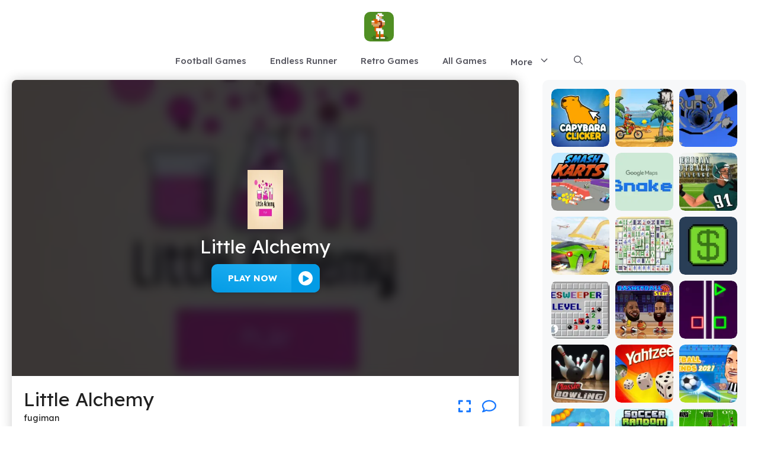

--- FILE ---
content_type: text/html; charset=UTF-8
request_url: https://retrobowl911.com/little-alchemy
body_size: 15556
content:
<!DOCTYPE html><html lang="en-US" prefix="og: https://ogp.me/ns#"><head><meta charset="UTF-8"><link rel="preconnect" href="https://fonts.gstatic.com/" crossorigin /><meta name="viewport" content="width=device-width, initial-scale=1"><title>Little Alchemy &ndash; Play Unblocked Online for FREE!</title><meta name="description" content="Little Alchemy is a creative puzzle game where players combine elements to discover new items. Starting with the four basic elements—Earth, Air, Fire, and"/><meta name="robots" content="follow, index, max-snippet:-1, max-video-preview:-1, max-image-preview:large"/><link rel="canonical" href="https://retrobowl911.com/little-alchemy" /><meta property="og:locale" content="en_US" /><meta property="og:type" content="article" /><meta property="og:title" content="Little Alchemy &ndash; Play Unblocked Online for FREE!" /><meta property="og:description" content="Little Alchemy is a creative puzzle game where players combine elements to discover new items. Starting with the four basic elements—Earth, Air, Fire, and" /><meta property="og:url" content="https://retrobowl911.com/little-alchemy" /><meta property="og:site_name" content="Bloxorz Game" /><meta property="article:publisher" content="https://www.facebook.com/retrobowlgame/" /><meta property="article:section" content="Science Games" /><meta property="og:updated_time" content="2025-01-24T04:33:29-05:00" /><meta property="og:image" content="https://retrobowl911.com/wp-content/uploads/sites/109/2023/12/little-alchemy.webp" /><meta property="og:image:secure_url" content="https://retrobowl911.com/wp-content/uploads/sites/109/2023/12/little-alchemy.webp" /><meta property="og:image:width" content="640" /><meta property="og:image:height" content="400" /><meta property="og:image:alt" content="little alchemy" /><meta property="og:image:type" content="image/webp" /><meta name="twitter:card" content="summary_large_image" /><meta name="twitter:title" content="Little Alchemy &ndash; Play Unblocked Online for FREE!" /><meta name="twitter:description" content="Little Alchemy is a creative puzzle game where players combine elements to discover new items. Starting with the four basic elements—Earth, Air, Fire, and" /><meta name="twitter:site" content="@w3technic" /><meta name="twitter:creator" content="@w3technic" /><meta name="twitter:image" content="https://retrobowl911.com/wp-content/uploads/sites/109/2023/12/little-alchemy.webp" /><meta name="twitter:label1" content="Written by" /><meta name="twitter:data1" content="fugiman" /><meta name="twitter:label2" content="Time to read" /><meta name="twitter:data2" content="3 minutes" /> <script type="application/ld+json" class="rank-math-schema">{"@context":"https://schema.org","@graph":[{"@type":"BreadcrumbList","@id":"https://retrobowl911.com/little-alchemy#breadcrumb","itemListElement":[{"@type":"ListItem","position":"1","item":{"@id":"https://network1.w3technic.com/retrobowlgg","name":"Home"}},{"@type":"ListItem","position":"2","item":{"@id":"https://retrobowl911.com/all-games","name":"All Games"}},{"@type":"ListItem","position":"3","item":{"@id":"https://retrobowl911.com/little-alchemy","name":"Little Alchemy"}}]}]}</script> <link href='https://fonts.gstatic.com' crossorigin rel='preconnect' /><link href='https://fonts.googleapis.com' crossorigin rel='preconnect' /><link rel="alternate" type="application/rss+xml" title="retrobowl911.com &raquo; Feed" href="https://retrobowl911.com/feed" /><link rel="alternate" type="application/rss+xml" title="retrobowl911.com &raquo; Comments Feed" href="https://retrobowl911.com/comments/feed" /><link rel="alternate" title="oEmbed (JSON)" type="application/json+oembed" href="https://retrobowl911.com/wp-json/oembed/1.0/embed?url=https%3A%2F%2Fretrobowl911.com%2Flittle-alchemy" /><link rel="alternate" title="oEmbed (XML)" type="text/xml+oembed" href="https://retrobowl911.com/wp-json/oembed/1.0/embed?url=https%3A%2F%2Fretrobowl911.com%2Flittle-alchemy&#038;format=xml" /> <script src="[data-uri]" defer type="3c544e94096fb76d40e58990-text/javascript"></script><script data-optimized="1" src="https://retrobowl911.com/wp-content/plugins/litespeed-cache/assets/js/webfontloader.min.js" defer type="3c544e94096fb76d40e58990-text/javascript"></script><link data-optimized="2" rel="stylesheet" href="https://retrobowl911.com/wp-content/litespeed/css/109/27b1017cabc6a393710fb01a2a884984.css?ver=ca80d" /><link rel="preload" as="image" href="https://retrobowl911.com/wp-content/uploads/sites/109/2025/12/Retro-Bowl.webp"><link rel="preload" as="image" href="https://retrobowl911.com/wp-content/uploads/sites/109/2023/12/little-alchemy-150x150.webp"><link rel="preload" as="image" href="https://retrobowl911.com/wp-content/uploads/sites/109/2023/11/capybara-150x150.webp"><link rel="preload" as="image" href="https://retrobowl911.com/wp-content/uploads/sites/109/2023/11/moto-x3m-150x150.webp"><link rel="preload" as="image" href="https://retrobowl911.com/wp-content/uploads/sites/109/2023/11/run-3-150x150.webp"><link rel="preload" as="image" href="https://retrobowl911.com/wp-content/uploads/sites/109/2023/11/smash-karts-150x150.webp"><link rel="preload" as="image" href="https://retrobowl911.com/wp-content/uploads/sites/109/2023/11/google-snake-150x150.webp"><link rel="preload" as="image" href="https://retrobowl911.com/wp-content/uploads/sites/109/2023/08/logo200-3-150x150.png.webp"><link rel="preload" as="image" href="https://retrobowl911.com/wp-content/uploads/sites/109/2023/09/craxycars-jpeg-150x150.webp"><link rel="preload" as="image" href="https://retrobowl911.com/wp-content/uploads/sites/109/2023/11/mahjong-150x150.webp"><link rel="preload" as="image" href="https://retrobowl911.com/wp-content/uploads/sites/109/2023/09/cover-1652177020727-150x150.png.webp"><link rel="preload" as="image" href="https://retrobowl911.com/wp-content/uploads/sites/109/2023/11/minesweeper-150x150.webp"><link rel="preload" as="image" href="https://retrobowl911.com/wp-content/uploads/sites/109/2023/08/bc02c9cdfc5b424ddf343b01edf791ce-150x150.png.webp"><link rel="preload" as="image" href="https://retrobowl911.com/wp-content/uploads/sites/109/2023/09/neon-600-150x150.png.webp"><link rel="preload" as="image" href="https://retrobowl911.com/wp-content/uploads/sites/109/2023/12/classic-bowling-150x150.webp"><link rel="preload" as="image" href="https://retrobowl911.com/wp-content/uploads/sites/109/2023/12/yahtzee-150x150.webp"><link rel="preload" as="image" href="https://retrobowl911.com/wp-content/uploads/sites/109/2023/11/football-legends-2021-1-150x150.webp"><link rel="preload" as="image" href="https://retrobowl911.com/wp-content/uploads/sites/109/2023/09/snake-io-cover-150x150.png.webp"><link rel="preload" as="image" href="https://retrobowl911.com/wp-content/uploads/sites/109/2023/08/soccer-random-150x150.png.webp"><link rel="preload" as="image" href="https://retrobowl911.com/wp-content/uploads/sites/109/2023/09/28347_d3a9d03310a0ccca1bc70bdacd79795901b1e02b-f220x180-150x150.png.webp"><link rel="preload" as="image" href="https://retrobowl911.com/wp-content/uploads/sites/109/2023/08/basket-random-cover-150x150.png.webp"><link rel="preload" as="image" href="https://retrobowl911.com/wp-content/uploads/sites/109/2023/09/22932_efed1a3e579f70fcda8cc49da411631c406228f9-f220x180-150x150.png.webp"><link rel="preload" as="image" href="https://retrobowl911.com/wp-content/uploads/sites/109/2023/11/atgame-150x150.webp"><link rel="preload" as="image" href="https://retrobowl911.com/wp-content/uploads/sites/109/2023/08/vlcsnap-2020-02-05-22h27m15s000-150x150.png.webp"><link rel="preload" as="image" href="https://retrobowl911.com/wp-content/uploads/sites/109/2023/09/mike-tysons-punch-out-f220x180-jpg-150x150.webp"><link rel="preload" as="image" href="https://retrobowl911.com/wp-content/uploads/sites/109/2023/09/Slope-150x150.png.webp"><link rel="preload" as="image" href="https://retrobowl911.com/wp-content/uploads/sites/109/2023/12/paper-2-150x150.webp"><link rel="preload" as="image" href="https://retrobowl911.com/wp-content/uploads/sites/109/2023/08/splash-jpg-150x150.webp"><link rel="preload" as="image" href="https://retrobowl911.com/wp-content/uploads/sites/109/2023/09/run-2-1820-jpg-150x150.webp"><link rel="preload" as="image" href="https://retrobowl911.com/wp-content/uploads/sites/109/2023/09/helix-jump-cover-150x150.png.webp"><link rel="preload" as="image" href="https://retrobowl911.com/wp-content/uploads/sites/109/2023/11/2048-150x150.webp"><link rel="preload" as="image" href="https://retrobowl911.com/wp-content/uploads/sites/109/2023/08/basketball-legends-2020-cover-jpg-150x150.webp"><link rel="preload" as="image" href="https://retrobowl911.com/wp-content/uploads/sites/109/2023/08/monkeymart-half-150x150.png.webp"><link rel="preload" as="image" href="https://retrobowl911.com/wp-content/uploads/sites/109/2023/09/tunnel-rush-1-150x150.png.webp"><link rel="https://api.w.org/" href="https://retrobowl911.com/wp-json/" /><link rel="alternate" title="JSON" type="application/json" href="https://retrobowl911.com/wp-json/wp/v2/posts/2340" /><link rel="EditURI" type="application/rsd+xml" title="RSD" href="https://retrobowl911.com/xmlrpc.php?rsd" /><meta name="generator" content="WordPress 6.9" /><link rel='shortlink' href='https://retrobowl911.com/?p=2340' /> <script type="application/ld+json">{"@context":"https:\/\/schema.org","@type":"SoftwareApplication","name":"Little Alchemy","url":"https:\/\/retrobowl911.com\/little-alchemy","author":{"@type":"Person","name":"fugiman"},"description":"","applicationCategory":"GameApplication","operatingSystem":"any","aggregateRating":{"@type":"AggregateRating","worstRating":1,"bestRating":5,"ratingValue":5,"ratingCount":12990},"image":"https:\/\/retrobowl911.com\/wp-content\/uploads\/sites\/109\/2023\/12\/little-alchemy.webp","offers":{"@type":"Offer","category":"free","price":0,"priceCurrency":"USD"}}</script><link rel="icon" href="https://retrobowl911.com/wp-content/uploads/sites/109/2025/12/cropped-Retro-Bowl-32x32.webp" sizes="32x32" /><link rel="icon" href="https://retrobowl911.com/wp-content/uploads/sites/109/2025/12/cropped-Retro-Bowl-192x192.webp" sizes="192x192" /><link rel="apple-touch-icon" href="https://retrobowl911.com/wp-content/uploads/sites/109/2025/12/cropped-Retro-Bowl-180x180.webp" /><meta name="msapplication-TileImage" content="https://retrobowl911.com/wp-content/uploads/sites/109/2025/12/cropped-Retro-Bowl-270x270.webp" /></head><body class="wp-singular post-template-default single single-post postid-2340 single-format-video wp-custom-logo wp-embed-responsive wp-theme-generatepress wp-child-theme-generatepress_child post-image-above-header post-image-aligned-center right-sidebar nav-below-header separate-containers header-aligned-center dropdown-hover" itemtype="https://schema.org/Blog" itemscope>
<a class="screen-reader-text skip-link" href="#content" title="Skip to content">Skip to content</a><header class="site-header" id="masthead" aria-label="Site"  itemtype="https://schema.org/WPHeader" itemscope><div class="inside-header"><div class="site-logo">
<a href="https://retrobowl911.com/" rel="home">
<img class="header-image is-logo-image" alt="retrobowl911.com" src="https://retrobowl911.com/wp-content/uploads/sites/109/2025/12/Retro-Bowl.webp" width="512" height="512" fetchpriority="high" decoding="sync"/>
</a></div></div></header><nav class="main-navigation nav-align-center has-menu-bar-items sub-menu-right" id="site-navigation" aria-label="Primary"  itemtype="https://schema.org/SiteNavigationElement" itemscope><div class="inside-navigation grid-container">
<button class="menu-toggle" aria-controls="primary-menu" aria-expanded="false">
<span class="gp-icon icon-menu-bars"><svg viewBox="0 0 512 512" aria-hidden="true" xmlns="http://www.w3.org/2000/svg" width="1em" height="1em"><path d="M0 96c0-13.255 10.745-24 24-24h464c13.255 0 24 10.745 24 24s-10.745 24-24 24H24c-13.255 0-24-10.745-24-24zm0 160c0-13.255 10.745-24 24-24h464c13.255 0 24 10.745 24 24s-10.745 24-24 24H24c-13.255 0-24-10.745-24-24zm0 160c0-13.255 10.745-24 24-24h464c13.255 0 24 10.745 24 24s-10.745 24-24 24H24c-13.255 0-24-10.745-24-24z" /></svg><svg viewBox="0 0 512 512" aria-hidden="true" xmlns="http://www.w3.org/2000/svg" width="1em" height="1em"><path d="M71.029 71.029c9.373-9.372 24.569-9.372 33.942 0L256 222.059l151.029-151.03c9.373-9.372 24.569-9.372 33.942 0 9.372 9.373 9.372 24.569 0 33.942L289.941 256l151.03 151.029c9.372 9.373 9.372 24.569 0 33.942-9.373 9.372-24.569 9.372-33.942 0L256 289.941l-151.029 151.03c-9.373 9.372-24.569 9.372-33.942 0-9.372-9.373-9.372-24.569 0-33.942L222.059 256 71.029 104.971c-9.372-9.373-9.372-24.569 0-33.942z" /></svg></span><span class="mobile-menu">Menu</span>				</button><div id="primary-menu" class="main-nav"><ul id="menu-main-menu" class=" menu sf-menu"><li id="menu-item-4626" class="menu-item menu-item-type-taxonomy menu-item-object-category menu-item-4626"><a href="https://retrobowl911.com/category/football-games">Football Games</a></li><li id="menu-item-4627" class="menu-item menu-item-type-taxonomy menu-item-object-category menu-item-4627"><a href="https://retrobowl911.com/category/endless-runner">Endless Runner</a></li><li id="menu-item-4628" class="menu-item menu-item-type-taxonomy menu-item-object-category menu-item-4628"><a href="https://retrobowl911.com/category/retro-games">Retro Games</a></li><li id="menu-item-3669" class="menu-item menu-item-type-post_type menu-item-object-page current_page_parent menu-item-3669"><a href="https://retrobowl911.com/all-games">All Games</a></li><li id="menu-item-3721" class="menu-item menu-item-type-custom menu-item-object-custom menu-item-has-children menu-item-3721"><a href="#">More<span role="presentation" class="dropdown-menu-toggle"><span class="gp-icon icon-arrow"><svg viewBox="0 0 330 512" aria-hidden="true" xmlns="http://www.w3.org/2000/svg" width="1em" height="1em"><path d="M305.913 197.085c0 2.266-1.133 4.815-2.833 6.514L171.087 335.593c-1.7 1.7-4.249 2.832-6.515 2.832s-4.815-1.133-6.515-2.832L26.064 203.599c-1.7-1.7-2.832-4.248-2.832-6.514s1.132-4.816 2.832-6.515l14.162-14.163c1.7-1.699 3.966-2.832 6.515-2.832 2.266 0 4.815 1.133 6.515 2.832l111.316 111.317 111.316-111.317c1.7-1.699 4.249-2.832 6.515-2.832s4.815 1.133 6.515 2.832l14.162 14.163c1.7 1.7 2.833 4.249 2.833 6.515z" /></svg></span></span></a><ul class="sub-menu"><li id="menu-item-4629" class="menu-item menu-item-type-taxonomy menu-item-object-category menu-item-4629"><a href="https://retrobowl911.com/category/puzzle-games">Puzzle Games</a></li><li id="menu-item-4630" class="menu-item menu-item-type-taxonomy menu-item-object-category menu-item-4630"><a href="https://retrobowl911.com/category/racing-games">Racing Games</a></li><li id="menu-item-4631" class="menu-item menu-item-type-taxonomy menu-item-object-category menu-item-4631"><a href="https://retrobowl911.com/category/card-games">Card Games</a></li><li id="menu-item-4632" class="menu-item menu-item-type-taxonomy menu-item-object-category menu-item-4632"><a href="https://retrobowl911.com/category/action-games">Action Games</a></li><li id="menu-item-4633" class="menu-item menu-item-type-taxonomy menu-item-object-category menu-item-4633"><a href="https://retrobowl911.com/category/horror-games">Horror Games</a></li><li id="menu-item-4634" class="menu-item menu-item-type-taxonomy menu-item-object-category menu-item-4634"><a href="https://retrobowl911.com/category/sport-games">Sport Games</a></li><li id="menu-item-4635" class="menu-item menu-item-type-taxonomy menu-item-object-category menu-item-4635"><a href="https://retrobowl911.com/category/board-games">Board Games</a></li><li id="menu-item-4636" class="menu-item menu-item-type-taxonomy menu-item-object-category menu-item-4636"><a href="https://retrobowl911.com/category/clicker-games">Clicker Games</a></li><li id="menu-item-4637" class="menu-item menu-item-type-taxonomy menu-item-object-category menu-item-4637"><a href="https://retrobowl911.com/category/adventure-games">Adventure Games</a></li><li id="menu-item-4638" class="menu-item menu-item-type-taxonomy menu-item-object-category current-post-ancestor current-menu-parent current-post-parent menu-item-4638"><a href="https://retrobowl911.com/category/science-games">Science Games</a></li><li id="menu-item-4639" class="menu-item menu-item-type-taxonomy menu-item-object-category menu-item-4639"><a href="https://retrobowl911.com/category/strategy-games">Strategy Games</a></li><li id="menu-item-4640" class="menu-item menu-item-type-taxonomy menu-item-object-category menu-item-4640"><a href="https://retrobowl911.com/category/shooting-games">Shooting Games</a></li><li id="menu-item-4641" class="menu-item menu-item-type-taxonomy menu-item-object-category menu-item-4641"><a href="https://retrobowl911.com/category/multiplayer-games">Multiplayer Games</a></li><li id="menu-item-4642" class="menu-item menu-item-type-taxonomy menu-item-object-category menu-item-4642"><a href="https://retrobowl911.com/category/two-player-games">Two-player Games</a></li></ul></li></ul></div><div class="menu-bar-items">	<span class="menu-bar-item">
<a href="#" role="button" aria-label="Open search" aria-haspopup="dialog" aria-controls="gp-search" data-gpmodal-trigger="gp-search"><span class="gp-icon icon-search"><svg viewBox="0 0 512 512" aria-hidden="true" xmlns="http://www.w3.org/2000/svg" width="1em" height="1em"><path fill-rule="evenodd" clip-rule="evenodd" d="M208 48c-88.366 0-160 71.634-160 160s71.634 160 160 160 160-71.634 160-160S296.366 48 208 48zM0 208C0 93.125 93.125 0 208 0s208 93.125 208 208c0 48.741-16.765 93.566-44.843 129.024l133.826 134.018c9.366 9.379 9.355 24.575-.025 33.941-9.379 9.366-24.575 9.355-33.941-.025L337.238 370.987C301.747 399.167 256.839 416 208 416 93.125 416 0 322.875 0 208z" /></svg><svg viewBox="0 0 512 512" aria-hidden="true" xmlns="http://www.w3.org/2000/svg" width="1em" height="1em"><path d="M71.029 71.029c9.373-9.372 24.569-9.372 33.942 0L256 222.059l151.029-151.03c9.373-9.372 24.569-9.372 33.942 0 9.372 9.373 9.372 24.569 0 33.942L289.941 256l151.03 151.029c9.372 9.373 9.372 24.569 0 33.942-9.373 9.372-24.569 9.372-33.942 0L256 289.941l-151.029 151.03c-9.373 9.372-24.569 9.372-33.942 0-9.372-9.373-9.372-24.569 0-33.942L222.059 256 71.029 104.971c-9.372-9.373-9.372-24.569 0-33.942z" /></svg></span></a>
</span></div></div></nav><div class="site grid-container container hfeed" id="page"><div class="site-content" id="content"><div class="content-area" id="primary"><main class="site-main" id="main"><article id="post-2340" class="post-2340 post type-post status-publish format-video has-post-thumbnail hentry category-science-games post_format-post-format-video" itemtype="https://schema.org/CreativeWork" itemscope><div class="inside-article"><header class="entry-header"></header><div class="entry-content" itemprop="text"><div id='game-container'><div style='width: 100%; height: 500px;background: url("https://retrobowl911.com/wp-content/uploads/sites/109/2023/12/little-alchemy-150x150.webp") no-repeat center center; background-size: cover;' id='game-preview'><div class='overlay'></div><div class='desc-container'>
<img decoding="sync" alt="Little Alchemy" width="100px" height="100%" src="https://retrobowl911.com/wp-content/uploads/sites/109/2023/12/little-alchemy-150x150.webp" title="Little Alchemy 1" fetchpriority="high">
<span>Little Alchemy</span></div><div class='button-container'>
<button id='play-game-button' data-title='Little Alchemy' data-url='https://retrobowl911.com/g/2340' data-thumb='https://retrobowl911.com/wp-content/uploads/sites/109/2023/12/little-alchemy-150x150.webp' data-width='100%' data-height='500px'>
Play NOW
<span><svg fill="#ffffff" version="1.1" xmlns="http://www.w3.org/2000/svg" width="64px" height="64px" viewBox="0 0 408.221 408.221" xml:space="preserve" stroke="#ffffff">
<g><path d="M204.11,0C91.388,0,0,91.388,0,204.111c0,112.725,91.388,204.11,204.11,204.11c112.729,0,204.11-91.385,204.11-204.11 C408.221,91.388,316.839,0,204.11,0z M286.547,229.971l-126.368,72.471c-17.003,9.75-30.781,1.763-30.781-17.834V140.012 c0-19.602,13.777-27.575,30.781-17.827l126.368,72.466C303.551,204.403,303.551,220.217,286.547,229.971z"></path></g>
</svg></span>
</button></div></div><div id='mobile-background-container'>
<a id='mobile-start-btn'><svg width="100px" height="100px" viewBox="0 0 24 24" fill="none" xmlns="http://www.w3.org/2000/svg">
<path fill-rule="evenodd" clip-rule="evenodd" d="M12 22C17.5228 22 22 17.5228 22 12C22 6.47715 17.5228 2 12 2C6.47715 2 2 6.47715 2 12C2 17.5228 6.47715 22 12 22ZM10.6935 15.8458L15.4137 13.059C16.1954 12.5974 16.1954 11.4026 15.4137 10.941L10.6935 8.15419C9.93371 7.70561 9 8.28947 9 9.21316V14.7868C9 15.7105 9.93371 16.2944 10.6935 15.8458Z" fill="#ffffff"></path>
</svg></a></div><a id='exit-fullscreen-btn'><svg width="25px" height="25px" viewBox="0 0 2050 2050" xmlns="http://www.w3.org/2000/svg" fill="#000000">
<path class="cls-1" d="M1582.2,1488.7a44.9,44.9,0,0,1-36.4-18.5l-75.7-103.9A431.7,431.7,0,0,0,1121.4,1189h-60.1v64c0,59.8-33.5,112.9-87.5,138.6a152.1,152.1,0,0,1-162.7-19.4l-331.5-269a153.5,153.5,0,0,1,0-238.4l331.5-269a152.1,152.1,0,0,1,162.7-19.4c54,25.7,87.5,78.8,87.5,138.6v98.3l161,19.6a460.9,460.9,0,0,1,404.9,457.4v153.4a45,45,0,0,1-45,45Z"></path>
</svg></a><div id='game-info-container'><div id='game-info'><div><h1 class='game-title'>Little Alchemy</h1><p>fugiman</p></div></div><div class='control-btn'><div class='tooltip'>
<a id='fullscreen-button' class='icon-btn'>
<svg xmlns="http://www.w3.org/2000/svg" viewBox="0 0 512 512"><path d="M0 180V56c0-13.3 10.7-24 24-24h124c6.6 0 12 5.4 12 12v40c0 6.6-5.4 12-12 12H64v84c0 6.6-5.4 12-12 12H12c-6.6 0-12-5.4-12-12zM288 44v40c0 6.6 5.4 12 12 12h84v84c0 6.6 5.4 12 12 12h40c6.6 0 12-5.4 12-12V56c0-13.3-10.7-24-24-24H300c-6.6 0-12 5.4-12 12zm148 276h-40c-6.6 0-12 5.4-12 12v84h-84c-6.6 0-12 5.4-12 12v40c0 6.6 5.4 12 12 12h124c13.3 0 24-10.7 24-24V332c0-6.6-5.4-12-12-12zM160 468v-40c0-6.6-5.4-12-12-12H64v-84c0-6.6-5.4-12-12-12H12c-6.6 0-12 5.4-12 12v124c0 13.3 10.7 24 24 24h124c6.6 0 12-5.4 12-12z"/></svg>
<span class='tooltiptext'>Fullscreen</span>
</a></div><div class='tooltip'>
<a id='comments-button' href='#comments' class='icon-btn'  data-scroll-speed='400' data-start-scroll='300' role='button'>
<svg xmlns="http://www.w3.org/2000/svg" viewBox="0 0 512 512"><path d="M123.6 391.3c12.9-9.4 29.6-11.8 44.6-6.4c26.5 9.6 56.2 15.1 87.8 15.1c124.7 0 208-80.5 208-160s-83.3-160-208-160S48 160.5 48 240c0 32 12.4 62.8 35.7 89.2c8.6 9.7 12.8 22.5 11.8 35.5c-1.4 18.1-5.7 34.7-11.3 49.4c17-7.9 31.1-16.7 39.4-22.7zM21.2 431.9c1.8-2.7 3.5-5.4 5.1-8.1c10-16.6 19.5-38.4 21.4-62.9C17.7 326.8 0 285.1 0 240C0 125.1 114.6 32 256 32s256 93.1 256 208s-114.6 208-256 208c-37.1 0-72.3-6.4-104.1-17.9c-11.9 8.7-31.3 20.6-54.3 30.6c-15.1 6.6-32.3 12.6-50.1 16.1c-.8 .2-1.6 .3-2.4 .5c-4.4 .8-8.7 1.5-13.2 1.9c-.2 0-.5 .1-.7 .1c-5.1 .5-10.2 .8-15.3 .8c-6.5 0-12.3-3.9-14.8-9.9c-2.5-6-1.1-12.8 3.4-17.4c4.1-4.2 7.8-8.7 11.3-13.5c1.7-2.3 3.3-4.6 4.8-6.9l.3-.5z"/></svg>
<span class='tooltiptext'>Comments</span>
</a></div></div></div></div><div class="kk-star-ratings kksr-template"
data-payload='{&quot;id&quot;:&quot;2340&quot;,&quot;slug&quot;:&quot;default&quot;,&quot;ignore&quot;:&quot;&quot;,&quot;reference&quot;:&quot;template&quot;,&quot;align&quot;:&quot;&quot;,&quot;class&quot;:&quot;&quot;,&quot;count&quot;:&quot;0&quot;,&quot;legendonly&quot;:&quot;&quot;,&quot;readonly&quot;:&quot;&quot;,&quot;score&quot;:&quot;0&quot;,&quot;starsonly&quot;:&quot;&quot;,&quot;valign&quot;:&quot;&quot;,&quot;best&quot;:&quot;5&quot;,&quot;gap&quot;:&quot;5&quot;,&quot;greet&quot;:&quot;&quot;,&quot;legend&quot;:&quot;0\/5 - (0 votes)&quot;,&quot;size&quot;:&quot;24&quot;,&quot;title&quot;:&quot;Little Alchemy&quot;,&quot;width&quot;:&quot;0&quot;,&quot;_legend&quot;:&quot;{score}\/{best} - ({count} {votes})&quot;,&quot;font_factor&quot;:&quot;1.25&quot;}'><div class="kksr-stars"><div class="kksr-stars-inactive"><div class="kksr-star" data-star="1" style="padding-right: 5px"><div class="kksr-icon" style="width: 24px; height: 24px;"></div></div><div class="kksr-star" data-star="2" style="padding-right: 5px"><div class="kksr-icon" style="width: 24px; height: 24px;"></div></div><div class="kksr-star" data-star="3" style="padding-right: 5px"><div class="kksr-icon" style="width: 24px; height: 24px;"></div></div><div class="kksr-star" data-star="4" style="padding-right: 5px"><div class="kksr-icon" style="width: 24px; height: 24px;"></div></div><div class="kksr-star" data-star="5" style="padding-right: 5px"><div class="kksr-icon" style="width: 24px; height: 24px;"></div></div></div><div class="kksr-stars-active" style="width: 0px;"><div class="kksr-star" style="padding-right: 5px"><div class="kksr-icon" style="width: 24px; height: 24px;"></div></div><div class="kksr-star" style="padding-right: 5px"><div class="kksr-icon" style="width: 24px; height: 24px;"></div></div><div class="kksr-star" style="padding-right: 5px"><div class="kksr-icon" style="width: 24px; height: 24px;"></div></div><div class="kksr-star" style="padding-right: 5px"><div class="kksr-icon" style="width: 24px; height: 24px;"></div></div><div class="kksr-star" style="padding-right: 5px"><div class="kksr-icon" style="width: 24px; height: 24px;"></div></div></div></div><div class="kksr-legend" style="font-size: 19.2px;">
<span class="kksr-muted"></span></div></div><div class="gb-container gb-container-a6f1411a"><div class="gb-grid-wrapper gb-grid-wrapper-4d3cd40c"><div class="gb-grid-column gb-grid-column-ff9fac73"><div class="gb-container gb-container-ff9fac73"></div></div></div><div class="gb-container gb-container-9c328bd1"><div class="gb-grid-wrapper gb-grid-wrapper-734166cf game-element gb-query-loop-wrapper"></div></div></div>[easy-social-share]<h3 class="wp-block-heading">Little Alchemy &#8211; Unblocked Guide and Full Overview</h3><h4 class="wp-block-heading"><strong>Description</strong></h4><p><strong>Little Alchemy</strong> is a creative puzzle game where players combine elements to discover new items. Starting with the four basic elements—Earth, Air, Fire, and Water—players experiment by mixing these to create over 500 unique items, from lava and metal to more complex concepts like life, time, and entire ecosystems. <strong>Little Alchemy unblocked</strong> allows you to explore this fun and educational game from school, work, or home.</p><hr class="wp-block-separator has-alpha-channel-opacity"/><h3 class="wp-block-heading"><strong>Controls</strong></h3><h4 class="wp-block-heading"><strong>For PC</strong></h4><ul class="wp-block-list"><li><strong>Mouse</strong>:<ul class="wp-block-list"><li>Drag and drop elements to combine them.</li><li>Click on the sidebar to access your library of discovered items.</li></ul></li></ul><h4 class="wp-block-heading"><strong>For Mobile/Tablet</strong></h4><ul class="wp-block-list"><li><strong>Touchscreen</strong>:<ul class="wp-block-list"><li>Tap and drag elements onto the play area or combine them by overlapping.</li></ul></li></ul><hr class="wp-block-separator has-alpha-channel-opacity"/><h3 class="wp-block-heading"><strong>How to Play</strong></h3><ol class="wp-block-list"><li><strong>Objective</strong>: Combine basic elements to create new items and work your way through the game&#8217;s expansive item catalog.</li><li><strong>Start with Basics</strong>: Begin with Earth, Air, Fire, and Water.</li><li><strong>Combine Elements</strong>: Drag one element onto another to see if they combine to form a new item.</li><li><strong>Explore Creativity</strong>: Mix different elements to discover as many items as possible.</li><li><strong>Unlock the Full Catalog</strong>: As you progress, uncover hundreds of unique items, from simple objects to complex creations like cities, the internet, or life itself.</li></ol><hr class="wp-block-separator has-alpha-channel-opacity"/><h3 class="wp-block-heading"><strong>How to Play Unblocked at School or Work</strong></h3><p>To enjoy <strong>Little Alchemy unblocked</strong>, try these methods:</p><ol class="wp-block-list"><li><strong>Search for Browser Versions</strong>: Many platforms host HTML5 versions of Little Alchemy that don’t require downloads.</li><li><strong>Use a VPN</strong>: A VPN can help bypass restrictions on gaming websites.</li><li><strong>Download the App</strong>: Little Alchemy is available as a free app for both iOS and Android devices, allowing offline play.</li><li><strong>Portable Play</strong>: Save the game’s link or download it onto a USB drive or cloud storage to access from different devices.</li></ol><hr class="wp-block-separator has-alpha-channel-opacity"/><h3 class="wp-block-heading"><strong>Tips &amp; Tricks</strong></h3><ul class="wp-block-list"><li><strong>Think Logically</strong>: Combine elements that make sense in real life, such as Fire + Water = Steam or Earth + Fire = Lava.</li><li><strong>Use Hints</strong>: Many versions of Little Alchemy include a hint system to help you when you’re stuck.</li><li><strong>Explore Combinations</strong>: Even seemingly odd pairings, like Water + Metal, can lead to surprising results.</li><li><strong>Focus on Categories</strong>: Think about themes like tools, nature, or technology, and experiment within these groups.</li><li><strong>Be Patient</strong>: With over 500 items to discover, Little Alchemy is a game that rewards curiosity and persistence.</li></ul><hr class="wp-block-separator has-alpha-channel-opacity"/><h3 class="wp-block-heading"><strong>Hacks &amp; Cheats</strong></h3><p>While some players use online guides to discover all combinations quickly, the real charm of <strong>Little Alchemy</strong> lies in exploring and experimenting on your own. Resist the urge to cheat and enjoy the discovery process!</p><hr class="wp-block-separator has-alpha-channel-opacity"/><h3 class="wp-block-heading"><strong>Game History</strong></h3><ul class="wp-block-list"><li><strong>2010</strong>: Little Alchemy was released as a simple browser-based game, quickly gaining popularity for its creative and relaxing gameplay.</li><li><strong>Sequels</strong>: Little Alchemy 2 was released with an expanded catalog and improved graphics, further enhancing the gameplay.</li><li><strong>Educational Use</strong>: The game has been praised for teaching logic, science, and creativity in a fun and accessible way.</li></ul><hr class="wp-block-separator has-alpha-channel-opacity"/><h3 class="wp-block-heading"><strong>Game Developer</strong></h3><ul class="wp-block-list"><li><strong>Developer</strong>: Jakub Koziol</li><li><strong>Platforms</strong>: Browser, Mobile (iOS/Android)</li><li><strong>Release Date</strong>: 2010</li></ul><hr class="wp-block-separator has-alpha-channel-opacity"/><h3 class="wp-block-heading"><strong>Game Details</strong></h3><figure class="wp-block-table"><table class="has-fixed-layout"><thead><tr><th><strong>Feature</strong></th><th><strong>Details</strong></th></tr></thead><tbody><tr><td><strong>Game Name</strong></td><td>Little Alchemy</td></tr><tr><td><strong>Genre</strong></td><td>Puzzle, Sandbox</td></tr><tr><td><strong>Modes</strong></td><td>Single-player</td></tr><tr><td><strong>Platforms</strong></td><td>Browser, Mobile</td></tr><tr><td><strong>Developer</strong></td><td>Jakub Koziol</td></tr><tr><td><strong>Release Date</strong></td><td>2010</td></tr><tr><td><strong>Unblocked Versions</strong></td><td>Available via browser and mobile apps</td></tr></tbody></table></figure><hr class="wp-block-separator has-alpha-channel-opacity"/><h3 class="wp-block-heading"><strong>FAQ (Frequently Asked Questions)</strong></h3><p><strong>Q1: What is Little Alchemy?</strong><br>Little Alchemy is a creative puzzle game where players combine elements to discover new items, starting with Earth, Air, Fire, and Water.</p><p><strong>Q2: Can I play Little Alchemy offline?</strong><br>Yes, you can download the game as an app for iOS or Android to play offline.</p><p><strong>Q3: Is Little Alchemy free to play?</strong><br>Yes, Little Alchemy is free to play on browsers and mobile devices, though some versions may offer premium features.</p><p><strong>Q4: How many items can I create in Little Alchemy?</strong><br>The original game includes over 500 items, while Little Alchemy 2 features even more.</p><p><strong>Q5: Is Little Alchemy educational?</strong><br>Yes, the game encourages logical thinking and creativity, making it a fun way to explore basic concepts in science and nature.</p></div><footer class="entry-meta" aria-label="Entry meta">
<span class="cat-links"><span class="gp-icon icon-categories"><svg viewBox="0 0 512 512" aria-hidden="true" xmlns="http://www.w3.org/2000/svg" width="1em" height="1em"><path d="M0 112c0-26.51 21.49-48 48-48h110.014a48 48 0 0143.592 27.907l12.349 26.791A16 16 0 00228.486 128H464c26.51 0 48 21.49 48 48v224c0 26.51-21.49 48-48 48H48c-26.51 0-48-21.49-48-48V112z" /></svg></span><span class="screen-reader-text">Categories </span><a href="https://retrobowl911.com/category/science-games" rel="category tag">Science Games</a></span></footer></div></article></main></div><div class="widget-area sidebar is-right-sidebar" id="right-sidebar"><div class="inside-right-sidebar"><aside id="block-36" class="widget inner-padding widget_block"><div class="gb-container gb-container-de4025c4"><div class="gb-container gb-container-89dcd3df"><div class="gb-grid-wrapper gb-grid-wrapper-86ad68eb game-element gb-query-loop-wrapper"><div class="gb-grid-column gb-grid-column-75d36342 gb-query-loop-item post-2012 post type-post status-publish format-video has-post-thumbnail hentry category-clicker-games post_format-post-format-video"><div class="gb-container gb-container-75d36342 right-sidebar-grid sidebar-listing"><div class="gb-container gb-container-9cadfcac"><div class="gb-grid-wrapper gb-grid-wrapper-5ed23e93"><div class="gb-grid-column gb-grid-column-17eab677"><div class="gb-container gb-container-17eab677"><div class="gb-inside-container"><figure class="gb-block-image gb-block-image-ad352bca"><a href="https://retrobowl911.com/capybara"><img decoding="sync" width="150" height="150" src="https://retrobowl911.com/wp-content/uploads/sites/109/2023/11/capybara-150x150.webp" class="gb-image-ad352bca" alt="Capybara" fetchpriority="high"/></a></figure><h3 class="gb-headline gb-headline-0d71c25e add-title-aria-label gb-headline-text"><a href="https://retrobowl911.com/capybara">Capybara Clicker</a></h3></div></div></div></div></div></div></div><div class="gb-grid-column gb-grid-column-75d36342 gb-query-loop-item post-2027 post type-post status-publish format-video has-post-thumbnail hentry category-racing-games post_format-post-format-video"><div class="gb-container gb-container-75d36342 right-sidebar-grid sidebar-listing"><div class="gb-container gb-container-9cadfcac"><div class="gb-grid-wrapper gb-grid-wrapper-5ed23e93"><div class="gb-grid-column gb-grid-column-17eab677"><div class="gb-container gb-container-17eab677"><div class="gb-inside-container"><figure class="gb-block-image gb-block-image-ad352bca"><a href="https://retrobowl911.com/moto-x3m"><img decoding="sync" width="150" height="150" src="https://retrobowl911.com/wp-content/uploads/sites/109/2023/11/moto-x3m-150x150.webp" class="gb-image-ad352bca" alt="Moto X3M" fetchpriority="high"/></a></figure><h3 class="gb-headline gb-headline-0d71c25e add-title-aria-label gb-headline-text"><a href="https://retrobowl911.com/moto-x3m">Moto X3M</a></h3></div></div></div></div></div></div></div><div class="gb-grid-column gb-grid-column-75d36342 gb-query-loop-item post-1963 post type-post status-publish format-video has-post-thumbnail hentry category-endless-runner post_format-post-format-video"><div class="gb-container gb-container-75d36342 right-sidebar-grid sidebar-listing"><div class="gb-container gb-container-9cadfcac"><div class="gb-grid-wrapper gb-grid-wrapper-5ed23e93"><div class="gb-grid-column gb-grid-column-17eab677"><div class="gb-container gb-container-17eab677"><div class="gb-inside-container"><figure class="gb-block-image gb-block-image-ad352bca"><a href="https://retrobowl911.com/run-3"><img decoding="sync" width="150" height="150" src="https://retrobowl911.com/wp-content/uploads/sites/109/2023/11/run-3-150x150.webp" class="gb-image-ad352bca" alt="Run 3" fetchpriority="high"/></a></figure><h3 class="gb-headline gb-headline-0d71c25e add-title-aria-label gb-headline-text"><a href="https://retrobowl911.com/run-3">Run 3</a></h3></div></div></div></div></div></div></div><div class="gb-grid-column gb-grid-column-75d36342 gb-query-loop-item post-2000 post type-post status-publish format-video has-post-thumbnail hentry category-shooting-games post_format-post-format-video"><div class="gb-container gb-container-75d36342 right-sidebar-grid sidebar-listing"><div class="gb-container gb-container-9cadfcac"><div class="gb-grid-wrapper gb-grid-wrapper-5ed23e93"><div class="gb-grid-column gb-grid-column-17eab677"><div class="gb-container gb-container-17eab677"><div class="gb-inside-container"><figure class="gb-block-image gb-block-image-ad352bca"><a href="https://retrobowl911.com/smash-karts"><img decoding="sync" width="150" height="150" src="https://retrobowl911.com/wp-content/uploads/sites/109/2023/11/smash-karts-150x150.webp" class="gb-image-ad352bca" alt="Smash Karts" fetchpriority="high"/></a></figure><h3 class="gb-headline gb-headline-0d71c25e add-title-aria-label gb-headline-text"><a href="https://retrobowl911.com/smash-karts">Smash Karts</a></h3></div></div></div></div></div></div></div><div class="gb-grid-column gb-grid-column-75d36342 gb-query-loop-item post-1981 post type-post status-publish format-video has-post-thumbnail hentry category-action-games post_format-post-format-video"><div class="gb-container gb-container-75d36342 right-sidebar-grid sidebar-listing"><div class="gb-container gb-container-9cadfcac"><div class="gb-grid-wrapper gb-grid-wrapper-5ed23e93"><div class="gb-grid-column gb-grid-column-17eab677"><div class="gb-container gb-container-17eab677"><div class="gb-inside-container"><figure class="gb-block-image gb-block-image-ad352bca"><a href="https://retrobowl911.com/google-snake"><img decoding="sync" width="150" height="150" src="https://retrobowl911.com/wp-content/uploads/sites/109/2023/11/google-snake-150x150.webp" class="gb-image-ad352bca" alt="Google Snake" fetchpriority="high"/></a></figure><h3 class="gb-headline gb-headline-0d71c25e add-title-aria-label gb-headline-text"><a href="https://retrobowl911.com/google-snake">Google Snake</a></h3></div></div></div></div></div></div></div><div class="gb-grid-column gb-grid-column-75d36342 gb-query-loop-item post-1405 post type-post status-publish format-video has-post-thumbnail hentry category-football-games tag-retro-bowl-related post_format-post-format-video"><div class="gb-container gb-container-75d36342 right-sidebar-grid sidebar-listing"><div class="gb-container gb-container-9cadfcac"><div class="gb-grid-wrapper gb-grid-wrapper-5ed23e93"><div class="gb-grid-column gb-grid-column-17eab677"><div class="gb-container gb-container-17eab677"><div class="gb-inside-container"><figure class="gb-block-image gb-block-image-ad352bca"><a href="https://retrobowl911.com/american-football-challenge"><img decoding="sync" width="150" height="150" src="https://retrobowl911.com/wp-content/uploads/sites/109/2023/08/logo200-3-150x150.png.webp" class="gb-image-ad352bca" alt="" fetchpriority="high"/></a></figure><h3 class="gb-headline gb-headline-0d71c25e add-title-aria-label gb-headline-text"><a href="https://retrobowl911.com/american-football-challenge">American Football Challenge</a></h3></div></div></div></div></div></div></div><div class="gb-grid-column gb-grid-column-75d36342 gb-query-loop-item post-1620 post type-post status-publish format-video has-post-thumbnail hentry category-games post_format-post-format-video"><div class="gb-container gb-container-75d36342 right-sidebar-grid sidebar-listing"><div class="gb-container gb-container-9cadfcac"><div class="gb-grid-wrapper gb-grid-wrapper-5ed23e93"><div class="gb-grid-column gb-grid-column-17eab677"><div class="gb-container gb-container-17eab677"><div class="gb-inside-container"><figure class="gb-block-image gb-block-image-ad352bca"><a href="https://retrobowl911.com/crazy-cars"><img decoding="sync" width="150" height="150" src="https://retrobowl911.com/wp-content/uploads/sites/109/2023/09/craxycars-jpeg-150x150.webp" class="gb-image-ad352bca" alt="" fetchpriority="high"/></a></figure><h3 class="gb-headline gb-headline-0d71c25e add-title-aria-label gb-headline-text"><a href="https://retrobowl911.com/crazy-cars">Crazy Cars</a></h3></div></div></div></div></div></div></div><div class="gb-grid-column gb-grid-column-75d36342 gb-query-loop-item post-2021 post type-post status-publish format-video has-post-thumbnail hentry category-strategy-games post_format-post-format-video"><div class="gb-container gb-container-75d36342 right-sidebar-grid sidebar-listing"><div class="gb-container gb-container-9cadfcac"><div class="gb-grid-wrapper gb-grid-wrapper-5ed23e93"><div class="gb-grid-column gb-grid-column-17eab677"><div class="gb-container gb-container-17eab677"><div class="gb-inside-container"><figure class="gb-block-image gb-block-image-ad352bca"><a href="https://retrobowl911.com/mahjong"><img decoding="sync" width="150" height="150" src="https://retrobowl911.com/wp-content/uploads/sites/109/2023/11/mahjong-150x150.webp" class="gb-image-ad352bca" alt="Mahjong" fetchpriority="high"/></a></figure><h3 class="gb-headline gb-headline-0d71c25e add-title-aria-label gb-headline-text"><a href="https://retrobowl911.com/mahjong">Mahjong</a></h3></div></div></div></div></div></div></div><div class="gb-grid-column gb-grid-column-75d36342 gb-query-loop-item post-1693 post type-post status-publish format-video has-post-thumbnail hentry category-games post_format-post-format-video"><div class="gb-container gb-container-75d36342 right-sidebar-grid sidebar-listing"><div class="gb-container gb-container-9cadfcac"><div class="gb-grid-wrapper gb-grid-wrapper-5ed23e93"><div class="gb-grid-column gb-grid-column-17eab677"><div class="gb-container gb-container-17eab677"><div class="gb-inside-container"><figure class="gb-block-image gb-block-image-ad352bca"><a href="https://retrobowl911.com/money-clicker"><img decoding="sync" width="150" height="150" src="https://retrobowl911.com/wp-content/uploads/sites/109/2023/09/cover-1652177020727-150x150.png.webp" class="gb-image-ad352bca" alt="" fetchpriority="high"/></a></figure><h3 class="gb-headline gb-headline-0d71c25e add-title-aria-label gb-headline-text"><a href="https://retrobowl911.com/money-clicker">Money Clicker</a></h3></div></div></div></div></div></div></div><div class="gb-grid-column gb-grid-column-75d36342 gb-query-loop-item post-1968 post type-post status-publish format-video has-post-thumbnail hentry category-puzzle-games post_format-post-format-video"><div class="gb-container gb-container-75d36342 right-sidebar-grid sidebar-listing"><div class="gb-container gb-container-9cadfcac"><div class="gb-grid-wrapper gb-grid-wrapper-5ed23e93"><div class="gb-grid-column gb-grid-column-17eab677"><div class="gb-container gb-container-17eab677"><div class="gb-inside-container"><figure class="gb-block-image gb-block-image-ad352bca"><a href="https://retrobowl911.com/minesweeper"><img decoding="sync" width="150" height="150" src="https://retrobowl911.com/wp-content/uploads/sites/109/2023/11/minesweeper-150x150.webp" class="gb-image-ad352bca" alt="Minesweeper" fetchpriority="high"/></a></figure><h3 class="gb-headline gb-headline-0d71c25e add-title-aria-label gb-headline-text"><a href="https://retrobowl911.com/minesweeper">Minesweeper</a></h3></div></div></div></div></div></div></div><div class="gb-grid-column gb-grid-column-75d36342 gb-query-loop-item post-1444 post type-post status-publish format-video has-post-thumbnail hentry category-games post_format-post-format-video"><div class="gb-container gb-container-75d36342 right-sidebar-grid sidebar-listing"><div class="gb-container gb-container-9cadfcac"><div class="gb-grid-wrapper gb-grid-wrapper-5ed23e93"><div class="gb-grid-column gb-grid-column-17eab677"><div class="gb-container gb-container-17eab677"><div class="gb-inside-container"><figure class="gb-block-image gb-block-image-ad352bca"><a href="https://retrobowl911.com/basketball-stars"><img decoding="sync" width="150" height="150" src="https://retrobowl911.com/wp-content/uploads/sites/109/2023/08/bc02c9cdfc5b424ddf343b01edf791ce-150x150.png.webp" class="gb-image-ad352bca" alt="" srcset="https://retrobowl911.com/wp-content/uploads/sites/109/2023/08/bc02c9cdfc5b424ddf343b01edf791ce-150x150.png.webp 150w, https://retrobowl911.com/wp-content/uploads/sites/109/2023/08/bc02c9cdfc5b424ddf343b01edf791ce-300x300.png.webp 300w, https://retrobowl911.com/wp-content/uploads/sites/109/2023/08/bc02c9cdfc5b424ddf343b01edf791ce.png.webp 600w" sizes="(max-width: 150px) 100vw, 150px" fetchpriority="high"/></a></figure><h3 class="gb-headline gb-headline-0d71c25e add-title-aria-label gb-headline-text"><a href="https://retrobowl911.com/basketball-stars">Basketball Stars</a></h3></div></div></div></div></div></div></div><div class="gb-grid-column gb-grid-column-75d36342 gb-query-loop-item post-1630 post type-post status-publish format-video has-post-thumbnail hentry category-games post_format-post-format-video"><div class="gb-container gb-container-75d36342 right-sidebar-grid sidebar-listing"><div class="gb-container gb-container-9cadfcac"><div class="gb-grid-wrapper gb-grid-wrapper-5ed23e93"><div class="gb-grid-column gb-grid-column-17eab677"><div class="gb-container gb-container-17eab677"><div class="gb-inside-container"><figure class="gb-block-image gb-block-image-ad352bca"><a href="https://retrobowl911.com/two-neon-boxes"><img decoding="sync" width="150" height="150" src="https://retrobowl911.com/wp-content/uploads/sites/109/2023/09/neon-600-150x150.png.webp" class="gb-image-ad352bca" alt="" fetchpriority="high"/></a></figure><h3 class="gb-headline gb-headline-0d71c25e add-title-aria-label gb-headline-text"><a href="https://retrobowl911.com/two-neon-boxes">Two Neon Boxes</a></h3></div></div></div></div></div></div></div><div class="gb-grid-column gb-grid-column-75d36342 gb-query-loop-item post-2328 post type-post status-publish format-video has-post-thumbnail hentry category-sport-games post_format-post-format-video"><div class="gb-container gb-container-75d36342 right-sidebar-grid sidebar-listing"><div class="gb-container gb-container-9cadfcac"><div class="gb-grid-wrapper gb-grid-wrapper-5ed23e93"><div class="gb-grid-column gb-grid-column-17eab677"><div class="gb-container gb-container-17eab677"><div class="gb-inside-container"><figure class="gb-block-image gb-block-image-ad352bca"><a href="https://retrobowl911.com/classic-bowling"><img decoding="sync" width="150" height="150" src="https://retrobowl911.com/wp-content/uploads/sites/109/2023/12/classic-bowling-150x150.webp" class="gb-image-ad352bca" alt="classic bowling" fetchpriority="high"/></a></figure><h3 class="gb-headline gb-headline-0d71c25e add-title-aria-label gb-headline-text"><a href="https://retrobowl911.com/classic-bowling">Classic Bowling</a></h3></div></div></div></div></div></div></div><div class="gb-grid-column gb-grid-column-75d36342 gb-query-loop-item post-2351 post type-post status-publish format-video has-post-thumbnail hentry category-board-games post_format-post-format-video"><div class="gb-container gb-container-75d36342 right-sidebar-grid sidebar-listing"><div class="gb-container gb-container-9cadfcac"><div class="gb-grid-wrapper gb-grid-wrapper-5ed23e93"><div class="gb-grid-column gb-grid-column-17eab677"><div class="gb-container gb-container-17eab677"><div class="gb-inside-container"><figure class="gb-block-image gb-block-image-ad352bca"><a href="https://retrobowl911.com/yahtzee"><img decoding="sync" width="150" height="150" src="https://retrobowl911.com/wp-content/uploads/sites/109/2023/12/yahtzee-150x150.webp" class="gb-image-ad352bca" alt="yahtzee" fetchpriority="high"/></a></figure><h3 class="gb-headline gb-headline-0d71c25e add-title-aria-label gb-headline-text"><a href="https://retrobowl911.com/yahtzee">Yahtzee</a></h3></div></div></div></div></div></div></div><div class="gb-grid-column gb-grid-column-75d36342 gb-query-loop-item post-1809 post type-post status-publish format-video has-post-thumbnail hentry category-football-games tag-retro-bowl-related post_format-post-format-video"><div class="gb-container gb-container-75d36342 right-sidebar-grid sidebar-listing"><div class="gb-container gb-container-9cadfcac"><div class="gb-grid-wrapper gb-grid-wrapper-5ed23e93"><div class="gb-grid-column gb-grid-column-17eab677"><div class="gb-container gb-container-17eab677"><div class="gb-inside-container"><figure class="gb-block-image gb-block-image-ad352bca"><a href="https://retrobowl911.com/football-legends"><img decoding="sync" width="150" height="150" src="https://retrobowl911.com/wp-content/uploads/sites/109/2023/11/football-legends-2021-1-150x150.webp" class="gb-image-ad352bca" alt="" fetchpriority="high"/></a></figure><h3 class="gb-headline gb-headline-0d71c25e add-title-aria-label gb-headline-text"><a href="https://retrobowl911.com/football-legends">Football Legends</a></h3></div></div></div></div></div></div></div><div class="gb-grid-column gb-grid-column-75d36342 gb-query-loop-item post-1627 post type-post status-publish format-video has-post-thumbnail hentry category-games post_format-post-format-video"><div class="gb-container gb-container-75d36342 right-sidebar-grid sidebar-listing"><div class="gb-container gb-container-9cadfcac"><div class="gb-grid-wrapper gb-grid-wrapper-5ed23e93"><div class="gb-grid-column gb-grid-column-17eab677"><div class="gb-container gb-container-17eab677"><div class="gb-inside-container"><figure class="gb-block-image gb-block-image-ad352bca"><a href="https://retrobowl911.com/snake-io"><img decoding="sync" width="150" height="150" src="https://retrobowl911.com/wp-content/uploads/sites/109/2023/09/snake-io-cover-150x150.png.webp" class="gb-image-ad352bca" alt="" fetchpriority="high"/></a></figure><h3 class="gb-headline gb-headline-0d71c25e add-title-aria-label gb-headline-text"><a href="https://retrobowl911.com/snake-io">Snake.io</a></h3></div></div></div></div></div></div></div><div class="gb-grid-column gb-grid-column-75d36342 gb-query-loop-item post-1457 post type-post status-publish format-video has-post-thumbnail hentry category-football-games tag-retro-bowl-related post_format-post-format-video"><div class="gb-container gb-container-75d36342 right-sidebar-grid sidebar-listing"><div class="gb-container gb-container-9cadfcac"><div class="gb-grid-wrapper gb-grid-wrapper-5ed23e93"><div class="gb-grid-column gb-grid-column-17eab677"><div class="gb-container gb-container-17eab677"><div class="gb-inside-container"><figure class="gb-block-image gb-block-image-ad352bca"><a href="https://retrobowl911.com/soccer-random"><img decoding="sync" width="150" height="150" src="https://retrobowl911.com/wp-content/uploads/sites/109/2023/08/soccer-random-150x150.png.webp" class="gb-image-ad352bca" alt="" fetchpriority="high"/></a></figure><h3 class="gb-headline gb-headline-0d71c25e add-title-aria-label gb-headline-text"><a href="https://retrobowl911.com/soccer-random">Soccer Random</a></h3></div></div></div></div></div></div></div><div class="gb-grid-column gb-grid-column-75d36342 gb-query-loop-item post-1660 post type-post status-publish format-video has-post-thumbnail hentry category-football-games tag-retro-bowl-related post_format-post-format-video"><div class="gb-container gb-container-75d36342 right-sidebar-grid sidebar-listing"><div class="gb-container gb-container-9cadfcac"><div class="gb-grid-wrapper gb-grid-wrapper-5ed23e93"><div class="gb-grid-column gb-grid-column-17eab677"><div class="gb-container gb-container-17eab677"><div class="gb-inside-container"><figure class="gb-block-image gb-block-image-ad352bca"><a href="https://retrobowl911.com/tecmo-super-bowl-iii"><img decoding="sync" width="150" height="150" src="https://retrobowl911.com/wp-content/uploads/sites/109/2023/09/28347_d3a9d03310a0ccca1bc70bdacd79795901b1e02b-f220x180-150x150.png.webp" class="gb-image-ad352bca" alt="" fetchpriority="high"/></a></figure><h3 class="gb-headline gb-headline-0d71c25e add-title-aria-label gb-headline-text"><a href="https://retrobowl911.com/tecmo-super-bowl-iii">Tecmo Super Bowl III &#8211; Final Edition (USA)</a></h3></div></div></div></div></div></div></div><div class="gb-grid-column gb-grid-column-75d36342 gb-query-loop-item post-1467 post type-post status-publish format-video has-post-thumbnail hentry category-games post_format-post-format-video"><div class="gb-container gb-container-75d36342 right-sidebar-grid sidebar-listing"><div class="gb-container gb-container-9cadfcac"><div class="gb-grid-wrapper gb-grid-wrapper-5ed23e93"><div class="gb-grid-column gb-grid-column-17eab677"><div class="gb-container gb-container-17eab677"><div class="gb-inside-container"><figure class="gb-block-image gb-block-image-ad352bca"><a href="https://retrobowl911.com/basket-random"><img decoding="sync" width="150" height="150" src="https://retrobowl911.com/wp-content/uploads/sites/109/2023/08/basket-random-cover-150x150.png.webp" class="gb-image-ad352bca" alt="" fetchpriority="high"/></a></figure><h3 class="gb-headline gb-headline-0d71c25e add-title-aria-label gb-headline-text"><a href="https://retrobowl911.com/basket-random">Basket Random</a></h3></div></div></div></div></div></div></div><div class="gb-grid-column gb-grid-column-75d36342 gb-query-loop-item post-1655 post type-post status-publish format-video has-post-thumbnail hentry category-football-games tag-retro-bowl-related post_format-post-format-video"><div class="gb-container gb-container-75d36342 right-sidebar-grid sidebar-listing"><div class="gb-container gb-container-9cadfcac"><div class="gb-grid-wrapper gb-grid-wrapper-5ed23e93"><div class="gb-grid-column gb-grid-column-17eab677"><div class="gb-container gb-container-17eab677"><div class="gb-inside-container"><figure class="gb-block-image gb-block-image-ad352bca"><a href="https://retrobowl911.com/tecmo-super-bowl-ii"><img decoding="sync" width="150" height="150" src="https://retrobowl911.com/wp-content/uploads/sites/109/2023/09/22932_efed1a3e579f70fcda8cc49da411631c406228f9-f220x180-150x150.png.webp" class="gb-image-ad352bca" alt="" fetchpriority="high"/></a></figure><h3 class="gb-headline gb-headline-0d71c25e add-title-aria-label gb-headline-text"><a href="https://retrobowl911.com/tecmo-super-bowl-ii">Tecmo Super Bowl II &#8211; Special edition (USA)</a></h3></div></div></div></div></div></div></div><div class="gb-grid-column gb-grid-column-75d36342 gb-query-loop-item post-1798 post type-post status-publish format-video has-post-thumbnail hentry category-football-games tag-retro-bowl-related post_format-post-format-video"><div class="gb-container gb-container-75d36342 right-sidebar-grid sidebar-listing"><div class="gb-container gb-container-9cadfcac"><div class="gb-grid-wrapper gb-grid-wrapper-5ed23e93"><div class="gb-grid-column gb-grid-column-17eab677"><div class="gb-container gb-container-17eab677"><div class="gb-inside-container"><figure class="gb-block-image gb-block-image-ad352bca"><a href="https://retrobowl911.com/american-touchdown-game"><img decoding="sync" width="150" height="150" src="https://retrobowl911.com/wp-content/uploads/sites/109/2023/11/atgame-150x150.webp" class="gb-image-ad352bca" alt="" fetchpriority="high"/></a></figure><h3 class="gb-headline gb-headline-0d71c25e add-title-aria-label gb-headline-text"><a href="https://retrobowl911.com/american-touchdown-game">American Touchdown Game</a></h3></div></div></div></div></div></div></div><div class="gb-grid-column gb-grid-column-75d36342 gb-query-loop-item post-1351 post type-post status-publish format-video has-post-thumbnail hentry category-football-games tag-retro-bowl-related post_format-post-format-video"><div class="gb-container gb-container-75d36342 right-sidebar-grid sidebar-listing"><div class="gb-container gb-container-9cadfcac"><div class="gb-grid-wrapper gb-grid-wrapper-5ed23e93"><div class="gb-grid-column gb-grid-column-17eab677"><div class="gb-container gb-container-17eab677"><div class="gb-inside-container"><figure class="gb-block-image gb-block-image-ad352bca"><a href="https://retrobowl911.com/tecmo-bowl"><img decoding="sync" width="150" height="150" src="https://retrobowl911.com/wp-content/uploads/sites/109/2023/08/vlcsnap-2020-02-05-22h27m15s000-150x150.png.webp" class="gb-image-ad352bca" alt="" fetchpriority="high"/></a></figure><h3 class="gb-headline gb-headline-0d71c25e add-title-aria-label gb-headline-text"><a href="https://retrobowl911.com/tecmo-bowl">Tecmo Bowl</a></h3></div></div></div></div></div></div></div><div class="gb-grid-column gb-grid-column-75d36342 gb-query-loop-item post-1700 post type-post status-publish format-video has-post-thumbnail hentry category-retro-games post_format-post-format-video"><div class="gb-container gb-container-75d36342 right-sidebar-grid sidebar-listing"><div class="gb-container gb-container-9cadfcac"><div class="gb-grid-wrapper gb-grid-wrapper-5ed23e93"><div class="gb-grid-column gb-grid-column-17eab677"><div class="gb-container gb-container-17eab677"><div class="gb-inside-container"><figure class="gb-block-image gb-block-image-ad352bca"><a href="https://retrobowl911.com/mike-tysons-punch-out-usa"><img decoding="sync" width="150" height="150" src="https://retrobowl911.com/wp-content/uploads/sites/109/2023/09/mike-tysons-punch-out-f220x180-jpg-150x150.webp" class="gb-image-ad352bca" alt="" srcset="https://retrobowl911.com/wp-content/uploads/sites/109/2023/09/mike-tysons-punch-out-f220x180-jpg-150x150.webp 150w, https://retrobowl911.com/wp-content/uploads/sites/109/2023/09/mike-tysons-punch-out-f220x180-jpg.webp 220w" sizes="(max-width: 150px) 100vw, 150px" fetchpriority="high"/></a></figure><h3 class="gb-headline gb-headline-0d71c25e add-title-aria-label gb-headline-text"><a href="https://retrobowl911.com/mike-tysons-punch-out-usa">Mike Tyson&#8217;s Punch-Out!! (USA)</a></h3></div></div></div></div></div></div></div><div class="gb-grid-column gb-grid-column-75d36342 gb-query-loop-item post-1745 post type-post status-publish format-video has-post-thumbnail hentry category-endless-runner post_format-post-format-video"><div class="gb-container gb-container-75d36342 right-sidebar-grid sidebar-listing"><div class="gb-container gb-container-9cadfcac"><div class="gb-grid-wrapper gb-grid-wrapper-5ed23e93"><div class="gb-grid-column gb-grid-column-17eab677"><div class="gb-container gb-container-17eab677"><div class="gb-inside-container"><figure class="gb-block-image gb-block-image-ad352bca"><a href="https://retrobowl911.com/slope"><img decoding="sync" width="150" height="150" src="https://retrobowl911.com/wp-content/uploads/sites/109/2023/09/Slope-150x150.png.webp" class="gb-image-ad352bca" alt="" fetchpriority="high"/></a></figure><h3 class="gb-headline gb-headline-0d71c25e add-title-aria-label gb-headline-text"><a href="https://retrobowl911.com/slope">Slope</a></h3></div></div></div></div></div></div></div><div class="gb-grid-column gb-grid-column-75d36342 gb-query-loop-item post-2345 post type-post status-publish format-video has-post-thumbnail hentry category-multiplayer-games post_format-post-format-video"><div class="gb-container gb-container-75d36342 right-sidebar-grid sidebar-listing"><div class="gb-container gb-container-9cadfcac"><div class="gb-grid-wrapper gb-grid-wrapper-5ed23e93"><div class="gb-grid-column gb-grid-column-17eab677"><div class="gb-container gb-container-17eab677"><div class="gb-inside-container"><figure class="gb-block-image gb-block-image-ad352bca"><a href="https://retrobowl911.com/paper-2"><img decoding="sync" width="150" height="150" src="https://retrobowl911.com/wp-content/uploads/sites/109/2023/12/paper-2-150x150.webp" class="gb-image-ad352bca" alt="paper 2" fetchpriority="high"/></a></figure><h3 class="gb-headline gb-headline-0d71c25e add-title-aria-label gb-headline-text"><a href="https://retrobowl911.com/paper-2">Paper 2</a></h3></div></div></div></div></div></div></div><div class="gb-grid-column gb-grid-column-75d36342 gb-query-loop-item post-1599 post type-post status-publish format-video has-post-thumbnail hentry category-games post_format-post-format-video"><div class="gb-container gb-container-75d36342 right-sidebar-grid sidebar-listing"><div class="gb-container gb-container-9cadfcac"><div class="gb-grid-wrapper gb-grid-wrapper-5ed23e93"><div class="gb-grid-column gb-grid-column-17eab677"><div class="gb-container gb-container-17eab677"><div class="gb-inside-container"><figure class="gb-block-image gb-block-image-ad352bca"><a href="https://retrobowl911.com/justfall-lol-unblocked"><img decoding="sync" width="150" height="150" src="https://retrobowl911.com/wp-content/uploads/sites/109/2023/08/splash-jpg-150x150.webp" class="gb-image-ad352bca" alt="" fetchpriority="high"/></a></figure><h3 class="gb-headline gb-headline-0d71c25e add-title-aria-label gb-headline-text"><a href="https://retrobowl911.com/justfall-lol-unblocked">JustFall.lol Unblocked</a></h3></div></div></div></div></div></div></div><div class="gb-grid-column gb-grid-column-75d36342 gb-query-loop-item post-1743 post type-post status-publish format-video has-post-thumbnail hentry category-endless-runner post_format-post-format-video"><div class="gb-container gb-container-75d36342 right-sidebar-grid sidebar-listing"><div class="gb-container gb-container-9cadfcac"><div class="gb-grid-wrapper gb-grid-wrapper-5ed23e93"><div class="gb-grid-column gb-grid-column-17eab677"><div class="gb-container gb-container-17eab677"><div class="gb-inside-container"><figure class="gb-block-image gb-block-image-ad352bca"><a href="https://retrobowl911.com/run-2"><img decoding="sync" width="150" height="150" src="https://retrobowl911.com/wp-content/uploads/sites/109/2023/09/run-2-1820-jpg-150x150.webp" class="gb-image-ad352bca" alt="" fetchpriority="high"/></a></figure><h3 class="gb-headline gb-headline-0d71c25e add-title-aria-label gb-headline-text"><a href="https://retrobowl911.com/run-2">Run 2</a></h3></div></div></div></div></div></div></div><div class="gb-grid-column gb-grid-column-75d36342 gb-query-loop-item post-1624 post type-post status-publish format-video has-post-thumbnail hentry category-games post_format-post-format-video"><div class="gb-container gb-container-75d36342 right-sidebar-grid sidebar-listing"><div class="gb-container gb-container-9cadfcac"><div class="gb-grid-wrapper gb-grid-wrapper-5ed23e93"><div class="gb-grid-column gb-grid-column-17eab677"><div class="gb-container gb-container-17eab677"><div class="gb-inside-container"><figure class="gb-block-image gb-block-image-ad352bca"><a href="https://retrobowl911.com/helix-jump"><img decoding="sync" width="150" height="150" src="https://retrobowl911.com/wp-content/uploads/sites/109/2023/09/helix-jump-cover-150x150.png.webp" class="gb-image-ad352bca" alt="" fetchpriority="high"/></a></figure><h3 class="gb-headline gb-headline-0d71c25e add-title-aria-label gb-headline-text"><a href="https://retrobowl911.com/helix-jump">Helix Jump</a></h3></div></div></div></div></div></div></div><div class="gb-grid-column gb-grid-column-75d36342 gb-query-loop-item post-1956 post type-post status-publish format-video has-post-thumbnail hentry category-puzzle-games post_format-post-format-video"><div class="gb-container gb-container-75d36342 right-sidebar-grid sidebar-listing"><div class="gb-container gb-container-9cadfcac"><div class="gb-grid-wrapper gb-grid-wrapper-5ed23e93"><div class="gb-grid-column gb-grid-column-17eab677"><div class="gb-container gb-container-17eab677"><div class="gb-inside-container"><figure class="gb-block-image gb-block-image-ad352bca"><a href="https://retrobowl911.com/2048-2"><img decoding="sync" width="150" height="150" src="https://retrobowl911.com/wp-content/uploads/sites/109/2023/11/2048-150x150.webp" class="gb-image-ad352bca" alt="2048" fetchpriority="high"/></a></figure><h3 class="gb-headline gb-headline-0d71c25e add-title-aria-label gb-headline-text"><a href="https://retrobowl911.com/2048-2">2048</a></h3></div></div></div></div></div></div></div><div class="gb-grid-column gb-grid-column-75d36342 gb-query-loop-item post-1448 post type-post status-publish format-video has-post-thumbnail hentry category-games post_format-post-format-video"><div class="gb-container gb-container-75d36342 right-sidebar-grid sidebar-listing"><div class="gb-container gb-container-9cadfcac"><div class="gb-grid-wrapper gb-grid-wrapper-5ed23e93"><div class="gb-grid-column gb-grid-column-17eab677"><div class="gb-container gb-container-17eab677"><div class="gb-inside-container"><figure class="gb-block-image gb-block-image-ad352bca"><a href="https://retrobowl911.com/basketball-legends"><img decoding="sync" width="150" height="150" src="https://retrobowl911.com/wp-content/uploads/sites/109/2023/08/basketball-legends-2020-cover-jpg-150x150.webp" class="gb-image-ad352bca" alt="" fetchpriority="high"/></a></figure><h3 class="gb-headline gb-headline-0d71c25e add-title-aria-label gb-headline-text"><a href="https://retrobowl911.com/basketball-legends">Basketball Legends</a></h3></div></div></div></div></div></div></div><div class="gb-grid-column gb-grid-column-75d36342 gb-query-loop-item post-1582 post type-post status-publish format-video has-post-thumbnail hentry category-games post_format-post-format-video"><div class="gb-container gb-container-75d36342 right-sidebar-grid sidebar-listing"><div class="gb-container gb-container-9cadfcac"><div class="gb-grid-wrapper gb-grid-wrapper-5ed23e93"><div class="gb-grid-column gb-grid-column-17eab677"><div class="gb-container gb-container-17eab677"><div class="gb-inside-container"><figure class="gb-block-image gb-block-image-ad352bca"><a href="https://retrobowl911.com/monkey-mart"><img decoding="sync" width="150" height="150" src="https://retrobowl911.com/wp-content/uploads/sites/109/2023/08/monkeymart-half-150x150.png.webp" class="gb-image-ad352bca" alt="" fetchpriority="high"/></a></figure><h3 class="gb-headline gb-headline-0d71c25e add-title-aria-label gb-headline-text"><a href="https://retrobowl911.com/monkey-mart">Monkey Mart</a></h3></div></div></div></div></div></div></div><div class="gb-grid-column gb-grid-column-75d36342 gb-query-loop-item post-1730 post type-post status-publish format-video has-post-thumbnail hentry category-endless-runner post_format-post-format-video"><div class="gb-container gb-container-75d36342 right-sidebar-grid sidebar-listing"><div class="gb-container gb-container-9cadfcac"><div class="gb-grid-wrapper gb-grid-wrapper-5ed23e93"><div class="gb-grid-column gb-grid-column-17eab677"><div class="gb-container gb-container-17eab677"><div class="gb-inside-container"><figure class="gb-block-image gb-block-image-ad352bca"><a href="https://retrobowl911.com/tunnel-rush"><img decoding="sync" width="150" height="150" src="https://retrobowl911.com/wp-content/uploads/sites/109/2023/09/tunnel-rush-1-150x150.png.webp" class="gb-image-ad352bca" alt="" srcset="https://retrobowl911.com/wp-content/uploads/sites/109/2023/09/tunnel-rush-1-150x150.png.webp 150w, https://retrobowl911.com/wp-content/uploads/sites/109/2023/09/tunnel-rush-1-300x300.png.webp 300w, https://retrobowl911.com/wp-content/uploads/sites/109/2023/09/tunnel-rush-1-768x768.png.webp 768w, https://retrobowl911.com/wp-content/uploads/sites/109/2023/09/tunnel-rush-1.png.webp 1024w" sizes="(max-width: 150px) 100vw, 150px" fetchpriority="high"/></a></figure><h3 class="gb-headline gb-headline-0d71c25e add-title-aria-label gb-headline-text"><a href="https://retrobowl911.com/tunnel-rush">Tunnel Rush</a></h3></div></div></div></div></div></div></div></div></div></div></aside><aside id="block-34" class="widget inner-padding widget_block"><div class="wp-block-comments-wpdiscuz is-layout-constrained wp-block-comments-wpdiscuz-is-layout-constrained"><div></div></div></aside></div></div></div></div><div class="site-footer"><div id="footer-widgets" class="site footer-widgets"><div class="footer-widgets-container grid-container"><div class="inside-footer-widgets"><div class="footer-widget-1"><aside id="block-10" class="widget inner-padding widget_block"><h3 class="wp-block-heading">About</h3></aside><aside id="block-29" class="widget inner-padding widget_block widget_text"><p>This site provides a completely free solution to play retrobowl911.com unblocked and is constantly improving to deliver the best possible experience for players. Thank you for your support.<br><br></p></aside></div><div class="footer-widget-2"><aside id="block-17" class="widget inner-padding widget_block"><h3 class="wp-block-heading">Categories</h3></aside><aside id="block-20" class="widget inner-padding widget_block widget_categories"><ul class="wp-block-categories-list list-has-columns wp-block-categories"><li class="cat-item cat-item-284"><a href="https://retrobowl911.com/category/action-games">Action Games</a></li><li class="cat-item cat-item-285"><a href="https://retrobowl911.com/category/adventure-games">Adventure Games</a></li><li class="cat-item cat-item-287"><a href="https://retrobowl911.com/category/board-games">Board Games</a></li><li class="cat-item cat-item-282"><a href="https://retrobowl911.com/category/card-games">Card Games</a></li><li class="cat-item cat-item-401"><a href="https://retrobowl911.com/category/casual-games">Casual Games</a></li><li class="cat-item cat-item-288"><a href="https://retrobowl911.com/category/clicker-games">Clicker Games</a></li><li class="cat-item cat-item-280"><a href="https://retrobowl911.com/category/endless-runner">Endless Runner</a></li><li class="cat-item cat-item-277"><a href="https://retrobowl911.com/category/football-games">Football Games</a></li><li class="cat-item cat-item-278"><a href="https://retrobowl911.com/category/games">Games</a></li><li class="cat-item cat-item-292"><a href="https://retrobowl911.com/category/horror-games">Horror Games</a></li><li class="cat-item cat-item-294"><a href="https://retrobowl911.com/category/multiplayer-games">Multiplayer Games</a></li><li class="cat-item cat-item-283"><a href="https://retrobowl911.com/category/puzzle-games">Puzzle Games</a></li><li class="cat-item cat-item-290"><a href="https://retrobowl911.com/category/racing-games">Racing Games</a></li><li class="cat-item cat-item-279"><a href="https://retrobowl911.com/category/retro-games">Retro Games</a></li><li class="cat-item cat-item-293"><a href="https://retrobowl911.com/category/science-games">Science Games</a></li><li class="cat-item cat-item-286"><a href="https://retrobowl911.com/category/shooting-games">Shooting Games</a></li><li class="cat-item cat-item-291"><a href="https://retrobowl911.com/category/sport-games">Sport Games</a></li><li class="cat-item cat-item-289"><a href="https://retrobowl911.com/category/strategy-games">Strategy Games</a></li><li class="cat-item cat-item-281"><a href="https://retrobowl911.com/category/two-player-games">Two-player Games</a></li></ul></aside></div><div class="footer-widget-3"><aside id="block-15" class="widget inner-padding widget_block"><h3 class="wp-block-heading">Follow Us</h3></aside><aside id="block-23" class="widget inner-padding widget_block"><div class="gb-container gb-container-16015864"><ul class="wp-block-social-links has-visible-labels is-nowrap is-layout-flex wp-container-core-social-links-is-layout-ad2f72ca wp-block-social-links-is-layout-flex"><li class="wp-social-link wp-social-link-facebook  wp-block-social-link"><a rel="noopener nofollow" target="_blank" href="https://www.facebook.com/retrobowlgame" class="wp-block-social-link-anchor"><svg width="24" height="24" viewBox="0 0 24 24" version="1.1" xmlns="http://www.w3.org/2000/svg" aria-hidden="true" focusable="false"><path d="M12 2C6.5 2 2 6.5 2 12c0 5 3.7 9.1 8.4 9.9v-7H7.9V12h2.5V9.8c0-2.5 1.5-3.9 3.8-3.9 1.1 0 2.2.2 2.2.2v2.5h-1.3c-1.2 0-1.6.8-1.6 1.6V12h2.8l-.4 2.9h-2.3v7C18.3 21.1 22 17 22 12c0-5.5-4.5-10-10-10z"></path></svg><span class="wp-block-social-link-label">Facebook</span></a></li><li class="wp-social-link wp-social-link-tumblr  wp-block-social-link"><a rel="noopener nofollow" target="_blank" href="https://www.tumblr.com/retrobowl" class="wp-block-social-link-anchor"><svg width="24" height="24" viewBox="0 0 24 24" version="1.1" xmlns="http://www.w3.org/2000/svg" aria-hidden="true" focusable="false"><path d="M17.04 21.28h-3.28c-2.84 0-4.94-1.37-4.94-5.02v-5.67H6.08V7.5c2.93-.73 4.11-3.3 4.3-5.48h3.01v4.93h3.47v3.65H13.4v4.93c0 1.47.73 2.01 1.92 2.01h1.73v3.75z" /></path></svg><span class="wp-block-social-link-label">Tumblr</span></a></li></ul></div></aside></div><div class="footer-widget-4"><aside id="block-16" class="widget inner-padding widget_block"><h3 class="wp-block-heading">Links</h3></aside><aside id="nav_menu-2" class="widget inner-padding widget_nav_menu"><div class="menu-footer-menu-container"><ul id="menu-footer-menu" class="menu"><li id="menu-item-3674" class="menu-item menu-item-type-post_type menu-item-object-page menu-item-3674"><a href="https://retrobowl911.com/about">About</a></li><li id="menu-item-3675" class="menu-item menu-item-type-post_type menu-item-object-page menu-item-3675"><a href="https://retrobowl911.com/contact">Contact</a></li><li id="menu-item-3676" class="menu-item menu-item-type-post_type menu-item-object-page menu-item-3676"><a href="https://retrobowl911.com/privacy-policy-2">Privacy Policy</a></li><li id="menu-item-3677" class="menu-item menu-item-type-post_type menu-item-object-page menu-item-3677"><a href="https://retrobowl911.com/terms-and-conditions">Terms and Conditions</a></li></ul></div></aside></div></div></div></div><footer class="site-info" aria-label="Site"  itemtype="https://schema.org/WPFooter" itemscope><div class="inside-site-info grid-container"><div class="copyright-bar">
&copy;  2026  retrobowl911.com</div></div></footer></div><a title="Scroll back to top" aria-label="Scroll back to top" rel="nofollow" href="#" class="generate-back-to-top" data-scroll-speed="400" data-start-scroll="300" role="button">
<span class="gp-icon icon-arrow-up"><svg viewBox="0 0 330 512" aria-hidden="true" xmlns="http://www.w3.org/2000/svg" width="1em" height="1em" fill-rule="evenodd" clip-rule="evenodd" stroke-linejoin="round" stroke-miterlimit="1.414"><path d="M305.863 314.916c0 2.266-1.133 4.815-2.832 6.514l-14.157 14.163c-1.699 1.7-3.964 2.832-6.513 2.832-2.265 0-4.813-1.133-6.512-2.832L164.572 224.276 53.295 335.593c-1.699 1.7-4.247 2.832-6.512 2.832-2.265 0-4.814-1.133-6.513-2.832L26.113 321.43c-1.699-1.7-2.831-4.248-2.831-6.514s1.132-4.816 2.831-6.515L158.06 176.408c1.699-1.7 4.247-2.833 6.512-2.833 2.265 0 4.814 1.133 6.513 2.833L303.03 308.4c1.7 1.7 2.832 4.249 2.832 6.515z" fill-rule="nonzero" /></svg></span>
</a><script type="speculationrules">{"prefetch":[{"source":"document","where":{"and":[{"href_matches":"/*"},{"not":{"href_matches":["/wp-*.php","/wp-admin/*","/wp-content/uploads/sites/109/*","/wp-content/*","/wp-content/plugins/*","/wp-content/themes/generatepress_child/*","/wp-content/themes/generatepress/*","/*\\?(.+)"]}},{"not":{"selector_matches":"a[rel~=\"nofollow\"]"}},{"not":{"selector_matches":".no-prefetch, .no-prefetch a"}}]},"eagerness":"conservative"}]}</script> <div class="gp-modal gp-search-modal" id="gp-search" role="dialog" aria-modal="true" aria-label="Search"><div class="gp-modal__overlay" tabindex="-1" data-gpmodal-close><div class="gp-modal__container"><form role="search" method="get" class="search-modal-form" action="https://retrobowl911.com/">
<label for="search-modal-input" class="screen-reader-text">Search for:</label><div class="search-modal-fields">
<input id="search-modal-input" type="search" class="search-field" placeholder="Search &hellip;" value="" name="s" />
<button aria-label="Search"><span class="gp-icon icon-search"><svg viewBox="0 0 512 512" aria-hidden="true" xmlns="http://www.w3.org/2000/svg" width="1em" height="1em"><path fill-rule="evenodd" clip-rule="evenodd" d="M208 48c-88.366 0-160 71.634-160 160s71.634 160 160 160 160-71.634 160-160S296.366 48 208 48zM0 208C0 93.125 93.125 0 208 0s208 93.125 208 208c0 48.741-16.765 93.566-44.843 129.024l133.826 134.018c9.366 9.379 9.355 24.575-.025 33.941-9.379 9.366-24.575 9.355-33.941-.025L337.238 370.987C301.747 399.167 256.839 416 208 416 93.125 416 0 322.875 0 208z" /></svg></span></button></div></form></div></div></div> <script data-no-optimize="1" type="3c544e94096fb76d40e58990-text/javascript">window.lazyLoadOptions=Object.assign({},{threshold:300},window.lazyLoadOptions||{});!function(t,e){"object"==typeof exports&&"undefined"!=typeof module?module.exports=e():"function"==typeof define&&define.amd?define(e):(t="undefined"!=typeof globalThis?globalThis:t||self).LazyLoad=e()}(this,function(){"use strict";function e(){return(e=Object.assign||function(t){for(var e=1;e<arguments.length;e++){var n,a=arguments[e];for(n in a)Object.prototype.hasOwnProperty.call(a,n)&&(t[n]=a[n])}return t}).apply(this,arguments)}function o(t){return e({},at,t)}function l(t,e){return t.getAttribute(gt+e)}function c(t){return l(t,vt)}function s(t,e){return function(t,e,n){e=gt+e;null!==n?t.setAttribute(e,n):t.removeAttribute(e)}(t,vt,e)}function i(t){return s(t,null),0}function r(t){return null===c(t)}function u(t){return c(t)===_t}function d(t,e,n,a){t&&(void 0===a?void 0===n?t(e):t(e,n):t(e,n,a))}function f(t,e){et?t.classList.add(e):t.className+=(t.className?" ":"")+e}function _(t,e){et?t.classList.remove(e):t.className=t.className.replace(new RegExp("(^|\\s+)"+e+"(\\s+|$)")," ").replace(/^\s+/,"").replace(/\s+$/,"")}function g(t){return t.llTempImage}function v(t,e){!e||(e=e._observer)&&e.unobserve(t)}function b(t,e){t&&(t.loadingCount+=e)}function p(t,e){t&&(t.toLoadCount=e)}function n(t){for(var e,n=[],a=0;e=t.children[a];a+=1)"SOURCE"===e.tagName&&n.push(e);return n}function h(t,e){(t=t.parentNode)&&"PICTURE"===t.tagName&&n(t).forEach(e)}function a(t,e){n(t).forEach(e)}function m(t){return!!t[lt]}function E(t){return t[lt]}function I(t){return delete t[lt]}function y(e,t){var n;m(e)||(n={},t.forEach(function(t){n[t]=e.getAttribute(t)}),e[lt]=n)}function L(a,t){var o;m(a)&&(o=E(a),t.forEach(function(t){var e,n;e=a,(t=o[n=t])?e.setAttribute(n,t):e.removeAttribute(n)}))}function k(t,e,n){f(t,e.class_loading),s(t,st),n&&(b(n,1),d(e.callback_loading,t,n))}function A(t,e,n){n&&t.setAttribute(e,n)}function O(t,e){A(t,rt,l(t,e.data_sizes)),A(t,it,l(t,e.data_srcset)),A(t,ot,l(t,e.data_src))}function w(t,e,n){var a=l(t,e.data_bg_multi),o=l(t,e.data_bg_multi_hidpi);(a=nt&&o?o:a)&&(t.style.backgroundImage=a,n=n,f(t=t,(e=e).class_applied),s(t,dt),n&&(e.unobserve_completed&&v(t,e),d(e.callback_applied,t,n)))}function x(t,e){!e||0<e.loadingCount||0<e.toLoadCount||d(t.callback_finish,e)}function M(t,e,n){t.addEventListener(e,n),t.llEvLisnrs[e]=n}function N(t){return!!t.llEvLisnrs}function z(t){if(N(t)){var e,n,a=t.llEvLisnrs;for(e in a){var o=a[e];n=e,o=o,t.removeEventListener(n,o)}delete t.llEvLisnrs}}function C(t,e,n){var a;delete t.llTempImage,b(n,-1),(a=n)&&--a.toLoadCount,_(t,e.class_loading),e.unobserve_completed&&v(t,n)}function R(i,r,c){var l=g(i)||i;N(l)||function(t,e,n){N(t)||(t.llEvLisnrs={});var a="VIDEO"===t.tagName?"loadeddata":"load";M(t,a,e),M(t,"error",n)}(l,function(t){var e,n,a,o;n=r,a=c,o=u(e=i),C(e,n,a),f(e,n.class_loaded),s(e,ut),d(n.callback_loaded,e,a),o||x(n,a),z(l)},function(t){var e,n,a,o;n=r,a=c,o=u(e=i),C(e,n,a),f(e,n.class_error),s(e,ft),d(n.callback_error,e,a),o||x(n,a),z(l)})}function T(t,e,n){var a,o,i,r,c;t.llTempImage=document.createElement("IMG"),R(t,e,n),m(c=t)||(c[lt]={backgroundImage:c.style.backgroundImage}),i=n,r=l(a=t,(o=e).data_bg),c=l(a,o.data_bg_hidpi),(r=nt&&c?c:r)&&(a.style.backgroundImage='url("'.concat(r,'")'),g(a).setAttribute(ot,r),k(a,o,i)),w(t,e,n)}function G(t,e,n){var a;R(t,e,n),a=e,e=n,(t=Et[(n=t).tagName])&&(t(n,a),k(n,a,e))}function D(t,e,n){var a;a=t,(-1<It.indexOf(a.tagName)?G:T)(t,e,n)}function S(t,e,n){var a;t.setAttribute("loading","lazy"),R(t,e,n),a=e,(e=Et[(n=t).tagName])&&e(n,a),s(t,_t)}function V(t){t.removeAttribute(ot),t.removeAttribute(it),t.removeAttribute(rt)}function j(t){h(t,function(t){L(t,mt)}),L(t,mt)}function F(t){var e;(e=yt[t.tagName])?e(t):m(e=t)&&(t=E(e),e.style.backgroundImage=t.backgroundImage)}function P(t,e){var n;F(t),n=e,r(e=t)||u(e)||(_(e,n.class_entered),_(e,n.class_exited),_(e,n.class_applied),_(e,n.class_loading),_(e,n.class_loaded),_(e,n.class_error)),i(t),I(t)}function U(t,e,n,a){var o;n.cancel_on_exit&&(c(t)!==st||"IMG"===t.tagName&&(z(t),h(o=t,function(t){V(t)}),V(o),j(t),_(t,n.class_loading),b(a,-1),i(t),d(n.callback_cancel,t,e,a)))}function $(t,e,n,a){var o,i,r=(i=t,0<=bt.indexOf(c(i)));s(t,"entered"),f(t,n.class_entered),_(t,n.class_exited),o=t,i=a,n.unobserve_entered&&v(o,i),d(n.callback_enter,t,e,a),r||D(t,n,a)}function q(t){return t.use_native&&"loading"in HTMLImageElement.prototype}function H(t,o,i){t.forEach(function(t){return(a=t).isIntersecting||0<a.intersectionRatio?$(t.target,t,o,i):(e=t.target,n=t,a=o,t=i,void(r(e)||(f(e,a.class_exited),U(e,n,a,t),d(a.callback_exit,e,n,t))));var e,n,a})}function B(e,n){var t;tt&&!q(e)&&(n._observer=new IntersectionObserver(function(t){H(t,e,n)},{root:(t=e).container===document?null:t.container,rootMargin:t.thresholds||t.threshold+"px"}))}function J(t){return Array.prototype.slice.call(t)}function K(t){return t.container.querySelectorAll(t.elements_selector)}function Q(t){return c(t)===ft}function W(t,e){return e=t||K(e),J(e).filter(r)}function X(e,t){var n;(n=K(e),J(n).filter(Q)).forEach(function(t){_(t,e.class_error),i(t)}),t.update()}function t(t,e){var n,a,t=o(t);this._settings=t,this.loadingCount=0,B(t,this),n=t,a=this,Y&&window.addEventListener("online",function(){X(n,a)}),this.update(e)}var Y="undefined"!=typeof window,Z=Y&&!("onscroll"in window)||"undefined"!=typeof navigator&&/(gle|ing|ro)bot|crawl|spider/i.test(navigator.userAgent),tt=Y&&"IntersectionObserver"in window,et=Y&&"classList"in document.createElement("p"),nt=Y&&1<window.devicePixelRatio,at={elements_selector:".lazy",container:Z||Y?document:null,threshold:300,thresholds:null,data_src:"src",data_srcset:"srcset",data_sizes:"sizes",data_bg:"bg",data_bg_hidpi:"bg-hidpi",data_bg_multi:"bg-multi",data_bg_multi_hidpi:"bg-multi-hidpi",data_poster:"poster",class_applied:"applied",class_loading:"litespeed-loading",class_loaded:"litespeed-loaded",class_error:"error",class_entered:"entered",class_exited:"exited",unobserve_completed:!0,unobserve_entered:!1,cancel_on_exit:!0,callback_enter:null,callback_exit:null,callback_applied:null,callback_loading:null,callback_loaded:null,callback_error:null,callback_finish:null,callback_cancel:null,use_native:!1},ot="src",it="srcset",rt="sizes",ct="poster",lt="llOriginalAttrs",st="loading",ut="loaded",dt="applied",ft="error",_t="native",gt="data-",vt="ll-status",bt=[st,ut,dt,ft],pt=[ot],ht=[ot,ct],mt=[ot,it,rt],Et={IMG:function(t,e){h(t,function(t){y(t,mt),O(t,e)}),y(t,mt),O(t,e)},IFRAME:function(t,e){y(t,pt),A(t,ot,l(t,e.data_src))},VIDEO:function(t,e){a(t,function(t){y(t,pt),A(t,ot,l(t,e.data_src))}),y(t,ht),A(t,ct,l(t,e.data_poster)),A(t,ot,l(t,e.data_src)),t.load()}},It=["IMG","IFRAME","VIDEO"],yt={IMG:j,IFRAME:function(t){L(t,pt)},VIDEO:function(t){a(t,function(t){L(t,pt)}),L(t,ht),t.load()}},Lt=["IMG","IFRAME","VIDEO"];return t.prototype={update:function(t){var e,n,a,o=this._settings,i=W(t,o);{if(p(this,i.length),!Z&&tt)return q(o)?(e=o,n=this,i.forEach(function(t){-1!==Lt.indexOf(t.tagName)&&S(t,e,n)}),void p(n,0)):(t=this._observer,o=i,t.disconnect(),a=t,void o.forEach(function(t){a.observe(t)}));this.loadAll(i)}},destroy:function(){this._observer&&this._observer.disconnect(),K(this._settings).forEach(function(t){I(t)}),delete this._observer,delete this._settings,delete this.loadingCount,delete this.toLoadCount},loadAll:function(t){var e=this,n=this._settings;W(t,n).forEach(function(t){v(t,e),D(t,n,e)})},restoreAll:function(){var e=this._settings;K(e).forEach(function(t){P(t,e)})}},t.load=function(t,e){e=o(e);D(t,e)},t.resetStatus=function(t){i(t)},t}),function(t,e){"use strict";function n(){e.body.classList.add("litespeed_lazyloaded")}function a(){console.log("[LiteSpeed] Start Lazy Load"),o=new LazyLoad(Object.assign({},t.lazyLoadOptions||{},{elements_selector:"[data-lazyloaded]",callback_finish:n})),i=function(){o.update()},t.MutationObserver&&new MutationObserver(i).observe(e.documentElement,{childList:!0,subtree:!0,attributes:!0})}var o,i;t.addEventListener?t.addEventListener("load",a,!1):t.attachEvent("onload",a)}(window,document);</script><script data-optimized="1" src="https://retrobowl911.com/wp-content/litespeed/js/109/edd8b132904fdb46e764efc5b2835b6d.js?ver=ca80d" defer type="3c544e94096fb76d40e58990-text/javascript"></script><script src="/cdn-cgi/scripts/7d0fa10a/cloudflare-static/rocket-loader.min.js" data-cf-settings="3c544e94096fb76d40e58990-|49" defer></script><script defer src="https://static.cloudflareinsights.com/beacon.min.js/vcd15cbe7772f49c399c6a5babf22c1241717689176015" integrity="sha512-ZpsOmlRQV6y907TI0dKBHq9Md29nnaEIPlkf84rnaERnq6zvWvPUqr2ft8M1aS28oN72PdrCzSjY4U6VaAw1EQ==" data-cf-beacon='{"version":"2024.11.0","token":"c92825e9e247446fa0a1c2bc0e6f91a7","r":1,"server_timing":{"name":{"cfCacheStatus":true,"cfEdge":true,"cfExtPri":true,"cfL4":true,"cfOrigin":true,"cfSpeedBrain":true},"location_startswith":null}}' crossorigin="anonymous"></script>
</body></html>
<!-- Page optimized by LiteSpeed Cache @2026-01-19 19:57:28 -->

<!-- Page cached by LiteSpeed Cache 7.7 on 2026-01-19 19:57:28 -->
<!-- QUIC.cloud UCSS in queue -->